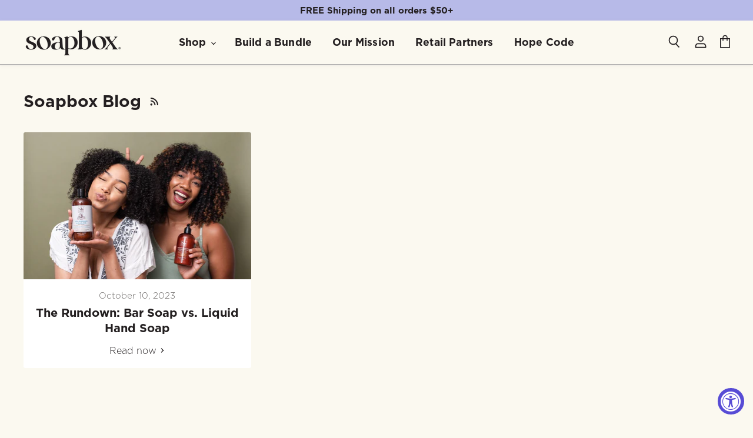

--- FILE ---
content_type: text/css
request_url: https://www.soapboxsoaps.com/cdn/shop/t/68/assets/fonts.css?v=105452671711809945551732129201
body_size: -401
content:
@font-face{font-family:Gotham;src:url(/cdn/shop/files/Gotham-Bold.otf?v=1730476308) format("woff2");font-weight:700;font-style:normal;font-display:swap}@font-face{font-family:Gotham;src:url(/cdn/shop/files/Gotham-Black.otf?v=1730476305) format("woff2");font-weight:900;font-style:normal;font-display:swap}@font-face{font-family:Gotham;src:url(/cdn/shop/files/Gotham-Light.woff2?v=1729659048) format("woff2");font-weight:300;font-style:normal;font-display:swap}@font-face{font-family:Recife Text;src:url(/cdn/shop/files/RecifeText-Book.ttf?v=1730476310) format("truetype");font-weight:400;font-style:normal;font-display:swap}.font-body{font-family:Recife Text!important}.font-primary,.announcement-bar-text,.announcement-bar-text-mobile{font-family:Gotham!important}
/*# sourceMappingURL=/cdn/shop/t/68/assets/fonts.css.map?v=105452671711809945551732129201 */


--- FILE ---
content_type: text/css
request_url: https://www.soapboxsoaps.com/cdn/shop/t/68/assets/style.scss.css?v=146056605358102725161732208115
body_size: 927
content:
body.page_mission{overflow-x:hidden;background-color:#fff}.image-with-text_1{width:100%;max-width:100%;padding:0}.image-with-text_1 .image-with-text-heading{font-size:42px}.image-with-text_1 .image-with-text-heading p{margin:0}.image-with-text_1 .image-with-text-subheading p{font-size:22px}.container_small{max-width:1000px;padding:0 20px;width:100%;margin:0 auto}.impact-section{text-align:center;background-color:#fff;display:inline-block;width:100%}.impact-section .map_top{margin-top:60px}.impact-section_ul{padding:40px 0 110px}.impact-section_ul ul{display:block;width:100%;padding:0}.impact-section_ul ul li{display:inline-block;vertical-align:middle;position:relative;padding:0 76px}.impact-section_ul ul li .double_li_grid{display:flex;align-items:flex-end;justify-content:center}.impact-section_ul ul li.double_li .des{position:relative}.impact-section_ul ul li.double_li .des:first-child:after{position:absolute;content:"=";font-weight:600;right:-7px;bottom:0;font-size:25px;color:#231f20}.impact-section_ul ul li:after{position:absolute;top:50%;height:160px;width:3px;background-color:#dcd9d5;content:"";transform:translateY(-50%);right:0}.impact-section_ul ul li:last-child:after{display:none}.impact-section_ul ul li figure{margin:0 0 15px}.impact-section_ul ul li .double_li_grid .des{padding:0 30px}.impact-section_ul ul li h5{font-size:24px;color:#231f20;font-weight:600;margin:0 0 5px}.impact-section_ul ul li p{font-size:16px;color:#231f20;margin:0}.mobile_show{display:none!important}.video-overlay{height:auto;right:auto;bottom:auto;max-width:250px;left:25px;flex-direction:column;top:60px;align-items:flex-start}.video-play-button{background:transparent;margin-bottom:40px;width:90px;height:90px}.video-play-button img{width:auto;height:auto;opacity:1}.dynamic-video-NEW{background-size:cover;padding-bottom:40px;background-position:bottom}.dynamic-video-caption p{color:#fff;font-size:16px}.dynamic-video-caption p strong{font-size:22px}.container{max-width:990px;padding:0 15px;margin:0 auto;width:100%}.static_cms_block{text-align:center;padding-bottom:20px}.crl_img{width:105px;margin:0 auto}.crl_img svg{height:95px;width:95px}.crl_desc h3{font-size:24px;line-height:22px;font-weight:700;color:#231f20}.crl_desc p{font-size:16px;line-height:18px;font-weight:400;color:#231f20}.inner_cms_div li{text-align:center;padding:0 25px;width:25%}.inner_cms_div{display:flex;padding:0}.inner_cms_div li{list-style:none}.inner_cms_div li:nth-child(odd){margin-bottom:75px}.inner_cms_div li:nth-child(2n){margin-top:75px}.hide_on_desktop{display:none}body.page_mission main#site-main{padding-bottom:0}.continents_div span{font-size:24px;text-decoration:none;font-weight:700;color:#000}.continents_div{position:absolute}.hope_new_map_section .map_bottom{overflow:auto}.hope_new_map_section .map_img{width:1440px}.hope_new_map_section .map_img img{max-width:auto}.hope_new_map_section area[title]:hover:after{content:attr(title);font-size:24px;font-weight:700;color:#000;POSITION:ABSOLUTE}.hope_new_map_section area.europe:hover:after{top:43%;left:48%}.hope_new_map_section area.asia:hover:after{top:34%;left:72%}.hope_new_map_section area.africa:hover:after{top:63%;left:47%}.hope_new_map_section area.australia:hover:after{left:73.5%;top:80%}.hope_new_map_section area.south-america:hover:after{left:30%;top:75%;max-width:160px}.hope_new_map_section area.north-america:hover:after{left:20%;top:40%;max-width:160px}.map_section.hope_new_map_section{background:transparent}#map{display:inline-block;width:100%;height:0;padding-bottom:55%}#name{font-size:16px;font-weight:600;line-height:25px}#location{font-size:14px;line-height:25px}#coordinates{font-size:12px;line-height:16px}.gm-style img{width:200px;height:150px}.gm-style .gm-style-iw{padding:20px}@media only screen and (max-width: 1180px){.impact-section_ul ul li{padding:0 35px}}@media only screen and (max-width: 1000px){.image-with-text-content{margin-left:0}.image-with-text-section-height-large .image-with-text-content-position-y-top{padding-top:30px}.container_small{max-width:100%}}@media only screen and (max-width: 992px){.impact-section_ul ul li{display:block;padding:35px 0}.mobile_show{display:flex!important}.mobile_hide{display:none!important}.impact-section_ul{padding:0 0 20px}}@media only screen and (max-width: 820px){.crl_img .hide_on_mobile{display:none}.crl_img .hide_on_desktop{display:block}}@media only screen and (max-width: 768px){.image-with-text_1 .image-with-text-heading{font-size:27px}.image-with-text_1 .image-with-text-subheading p{font-size:15px}.video-overlay .dynamic-video-caption{display:none}.inner_cms_div{display:block}.inner_cms_div li{display:inline-block;width:50%;vertical-align:top;margin:20px -2px 0!important;padding:0 10px}.image-with-text_1 .image-with-text-background{background-position:bottom center!important}.image-with-text-section-height-large .image-with-text-content-position-y-top{height:515px}.image-with-text-section-height-large .image-with-text-content-position-y-top{padding-top:59px}.static_cms_block{padding-bottom:0}#map{padding-bottom:300px}}@media only screen and (max-width: 512px){.dynamic-video-wrapper{padding:0}.video-play-button img{width:60px}.video-overlay{left:10px;top:20px}}@media only screen and (max-width: 480px){.impact-section_ul ul li p{font-size:11px}.impact-section_ul ul li.double_li .des:first-child:after{font-size:21px;right:0}.impact-section_ul ul li h5{font-size:14px}}.back_g_img{height:500px;background-position:center;background-size:cover;background-repeat:no-repeat}@media screen and (max-width: 1023px){.article--outer .back_g_img{height:400px}}@media screen and (max-width: 859px){.article--outer .back_g_img{height:350px}}@media screen and (max-width: 679px){.article--outer .back_g_img{height:250px}}.section-instagram{padding:30px 0}.announcement__scale{display:inline-flex}.announcement__scale{transition:opacity .5s linear}.announcement__scale.ticker--unloaded{opacity:0;position:absolute;width:max-content}html:not(.js) .announcement__scale.ticker--unloaded{opacity:1;position:static;width:auto}@keyframes ticker{0%{transform:translateZ(0);visibility:visible}to{transform:translate3d(-100%,0,0)}}.section-ticker{overflow:hidden}.ticker--animated{animation-iteration-count:infinite;animation-timing-function:linear;animation-name:ticker;animation-duration:14s;display:inline-block;padding-right:50px;padding-left:50px;width:max-content}
/*# sourceMappingURL=/cdn/shop/t/68/assets/style.scss.css.map?v=146056605358102725161732208115 */


--- FILE ---
content_type: text/json
request_url: https://conf.config-security.com/model
body_size: 84
content:
{"title":"recommendation AI model (keras)","structure":"release_id=0x52:25:7f:58:2e:2f:63:59:3f:64:34:21:57:4d:5b:6f:69:5c:2c:42:69:6e:2e:38:32:5e:25:4e:54;keras;egsfu0hoq2qoq2nwsg3pfg2ag79ywrhpob9a02k9fl1g2gvx5pz54gg8ouznbmqcdqgfbsyg","weights":"../weights/52257f58.h5","biases":"../biases/52257f58.h5"}